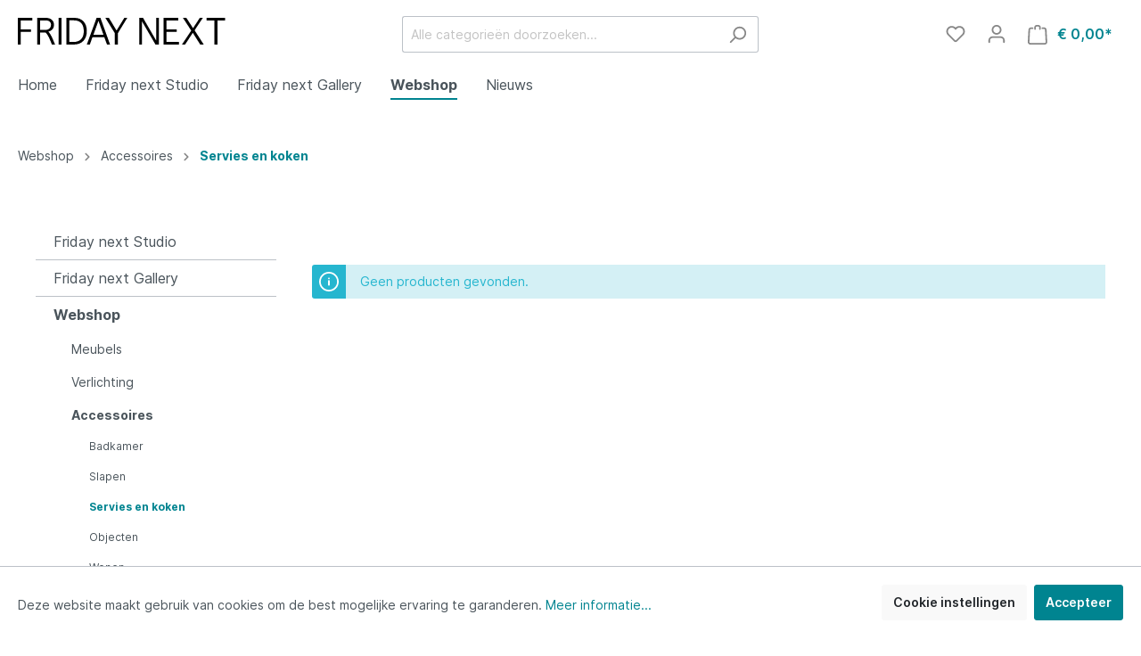

--- FILE ---
content_type: image/svg+xml
request_url: https://fridaynext.com/media/e0/ea/ff/1675888630/logo_fridaynext_%281%29.svg
body_size: 996
content:
<svg width="233" height="30" viewBox="0 0 233 30" fill="none" xmlns="http://www.w3.org/2000/svg"><path d="M16.344 2.905V0H0v30h3.338V15.824h11.489l-.044-2.818H3.338V2.905h13.006zM41.84 30c-.549-1.243-1.098-2.5-1.647-3.772a75.68 75.68 0 00-1.648-3.815 43.573 43.573 0 00-1.907-3.641 27.09 27.09 0 00-2.341-3.382c1.908-.433 3.425-1.286 4.552-2.558 1.127-1.271 1.69-2.904 1.69-4.898 0-1.388-.245-2.573-.736-3.555-.492-1.012-1.156-1.836-1.994-2.471C36.97 1.243 35.988.766 34.86.477 33.762.159 32.577 0 31.306 0H21.68v30h3.338V16.43h5.94c.491.319.983.824 1.474 1.518.52.665 1.011 1.43 1.474 2.298.491.838.954 1.734 1.387 2.688.434.953.838 1.878 1.214 2.774.376.896.708 1.72.997 2.471.318.752.578 1.359.78 1.821h3.555zM37.202 7.847c0 1.04-.188 1.922-.564 2.644a5.032 5.032 0 01-1.517 1.778 6.79 6.79 0 01-2.211 1.04 11.23 11.23 0 01-2.645.304H25.02V2.905h5.722c.867 0 1.69.072 2.471.216.78.145 1.46.405 2.038.78.607.348 1.084.853 1.43 1.518.347.636.52 1.445.52 2.428zM49.065 30V0h-3.382v30h3.382zM77.38 14.827c0-2.197-.304-4.206-.911-6.026-.607-1.821-1.503-3.382-2.688-4.683-1.185-1.3-2.659-2.312-4.422-3.034C67.625.36 65.616 0 63.333 0h-8.8v30h7.976c2.37 0 4.466-.347 6.287-1.04 1.85-.723 3.41-1.735 4.682-3.035 1.271-1.3 2.24-2.89 2.904-4.769.665-1.878.997-3.988.997-6.33zm-3.382.303c0 3.815-1.012 6.763-3.035 8.844-2.023 2.08-4.956 3.121-8.8 3.121H57.87V2.861h4.985c1.965 0 3.656.29 5.072.867 1.417.578 2.573 1.402 3.469 2.471.896 1.07 1.546 2.37 1.95 3.902.434 1.503.65 3.18.65 5.03zM103.497 30L92.659 0H88.41L77.355 30h3.425l2.948-8.367h13.223L100.072 30h3.425zM96.04 18.945H84.812l5.636-15.564 5.592 15.564zM122.775 0h-3.295l-8.714 14.263L102.139 0h-3.945l10.665 17.254V30h3.338V17.341L122.775 0zM158.264 30V0h-3.035v25.535L140.446 0h-4.248v30h3.034V3.858L154.449 30h3.815zM180.638 30v-2.905h-13.916V15.824h11.575v-2.818h-11.575V2.905h13.396V0h-16.734v30h17.254zM208.585 30L198.31 14.003 207.544 0h-3.381l-7.587 11.618L189.033 0h-3.815l9.321 14.35L184.091 30h3.468l8.757-13.18L204.64 30h3.945zM232.591 2.905V0h-20.766v2.905h8.757V30h3.339V2.905h8.67z" fill="#000"/></svg>
